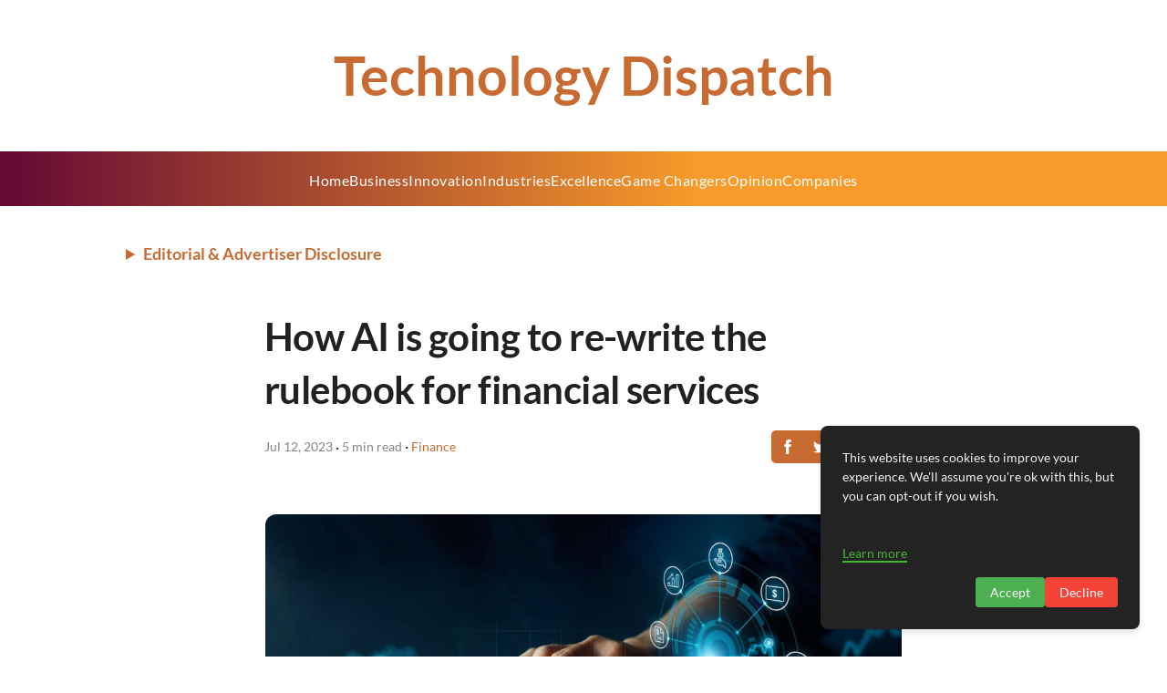

--- FILE ---
content_type: text/html; charset=utf-8
request_url: https://www.google.com/recaptcha/api2/aframe
body_size: 265
content:
<!DOCTYPE HTML><html><head><meta http-equiv="content-type" content="text/html; charset=UTF-8"></head><body><script nonce="a_GXagom-iu5pKL2eG9QTQ">/** Anti-fraud and anti-abuse applications only. See google.com/recaptcha */ try{var clients={'sodar':'https://pagead2.googlesyndication.com/pagead/sodar?'};window.addEventListener("message",function(a){try{if(a.source===window.parent){var b=JSON.parse(a.data);var c=clients[b['id']];if(c){var d=document.createElement('img');d.src=c+b['params']+'&rc='+(localStorage.getItem("rc::a")?sessionStorage.getItem("rc::b"):"");window.document.body.appendChild(d);sessionStorage.setItem("rc::e",parseInt(sessionStorage.getItem("rc::e")||0)+1);localStorage.setItem("rc::h",'1768968081634');}}}catch(b){}});window.parent.postMessage("_grecaptcha_ready", "*");}catch(b){}</script></body></html>